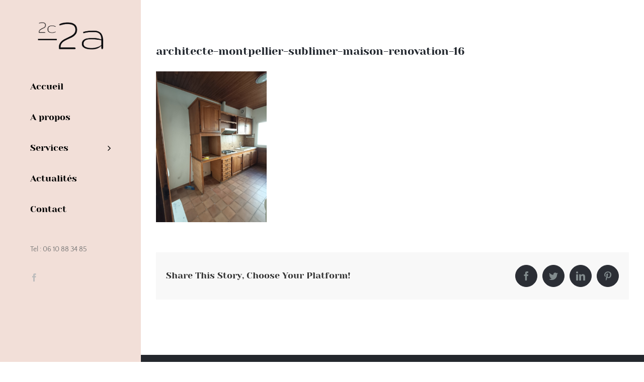

--- FILE ---
content_type: text/html; charset=UTF-8
request_url: https://legrand-architecte.fr/architecte-montpellier-sublimer-maison-renovation-16/
body_size: 8270
content:
<!DOCTYPE html>
<html class="avada-html-layout-wide avada-html-header-position-left avada-header-color-not-opaque" lang="fr-FR" prefix="og: http://ogp.me/ns# fb: http://ogp.me/ns/fb#">
<head>
<meta http-equiv="X-UA-Compatible" content="IE=edge" />
<meta http-equiv="Content-Type" content="text/html; charset=utf-8"/>
<meta name="viewport" content="width=device-width, initial-scale=1" />
<title>architecte-montpellier-sublimer-maison-renovation-16 | Legrand Architecte à Montpellier</title>
<!-- All in One SEO Pack 3.3.4 by Michael Torbert of Semper Fi Web Design[392,492] -->
<script type="application/ld+json" class="aioseop-schema">{}</script>
<link rel="canonical" href="https://legrand-architecte.fr/architecte-montpellier-sublimer-maison-renovation-16/" />
<!-- All in One SEO Pack -->
<link rel='dns-prefetch' href='//s.w.org' />
<link rel="alternate" type="application/rss+xml" title="Legrand Architecte à Montpellier &raquo; Flux" href="https://legrand-architecte.fr/feed/" />
<link rel="alternate" type="application/rss+xml" title="Legrand Architecte à Montpellier &raquo; Flux des commentaires" href="https://legrand-architecte.fr/comments/feed/" />
<link rel="alternate" type="application/rss+xml" title="Legrand Architecte à Montpellier &raquo; architecte-montpellier-sublimer-maison-renovation-16 Flux des commentaires" href="https://legrand-architecte.fr/feed/?attachment_id=1660" />
<meta property="og:title" content="architecte-montpellier-sublimer-maison-renovation-16"/>
<meta property="og:type" content="article"/>
<meta property="og:url" content="https://legrand-architecte.fr/architecte-montpellier-sublimer-maison-renovation-16/"/>
<meta property="og:site_name" content="Legrand Architecte à Montpellier"/>
<meta property="og:description" content=""/>
<meta property="og:image" content="https://legrand-architecte.fr/wp-content/uploads/2020/01/logo-legrand-architecture-2C2a.png"/>
<!-- <link rel='stylesheet' id='layerslider-css'  href='https://legrand-architecte.fr/wp-content/plugins/LayerSlider/static/layerslider/css/layerslider.css?ver=6.10.0' type='text/css' media='all' /> -->
<!-- <link rel='stylesheet' id='rs-plugin-settings-css'  href='https://legrand-architecte.fr/wp-content/plugins/revslider/public/assets/css/rs6.css?ver=6.1.7' type='text/css' media='all' /> -->
<link rel="stylesheet" type="text/css" href="//legrand-architecte.fr/wp-content/cache/wpfc-minified/1psa5lcu/7n8na.css" media="all"/>
<style id='rs-plugin-settings-inline-css' type='text/css'>
#rs-demo-id {}
</style>
<!-- <link rel='stylesheet' id='avada-stylesheet-css'  href='https://legrand-architecte.fr/wp-content/themes/Avada/assets/css/style.min.css?ver=6.1.2' type='text/css' media='all' /> -->
<link rel="stylesheet" type="text/css" href="//legrand-architecte.fr/wp-content/cache/wpfc-minified/2z20ekib/7n8na.css" media="all"/>
<!--[if IE]>
<link rel='stylesheet' id='avada-IE-css'  href='https://legrand-architecte.fr/wp-content/themes/Avada/assets/css/ie.min.css?ver=6.1.2' type='text/css' media='all' />
<style id='avada-IE-inline-css' type='text/css'>
.avada-select-parent .select-arrow{background-color:#eaeaea}
.select-arrow{background-color:#eaeaea}
</style>
<![endif]-->
<!-- <link rel='stylesheet' id='fusion-dynamic-css-css'  href='https://legrand-architecte.fr/wp-content/uploads/fusion-styles/74571eef8674f2184e91589ec83a3dbf.min.css?ver=2.1.2' type='text/css' media='all' /> -->
<link rel="stylesheet" type="text/css" href="//legrand-architecte.fr/wp-content/cache/wpfc-minified/9ieqhbnw/fgava.css" media="all"/>
<script type='text/javascript'>
/* <![CDATA[ */
var LS_Meta = {"v":"6.10.0"};
/* ]]> */
</script>
<script src='//legrand-architecte.fr/wp-content/cache/wpfc-minified/1b3oh2l0/7n8na.js' type="text/javascript"></script>
<!-- <script type='text/javascript' src='https://legrand-architecte.fr/wp-content/plugins/LayerSlider/static/layerslider/js/greensock.js?ver=1.19.0'></script> -->
<!-- <script type='text/javascript' src='https://legrand-architecte.fr/wp-includes/js/jquery/jquery.js?ver=1.12.4'></script> -->
<!-- <script type='text/javascript' src='https://legrand-architecte.fr/wp-includes/js/jquery/jquery-migrate.min.js?ver=1.4.1'></script> -->
<!-- <script type='text/javascript' src='https://legrand-architecte.fr/wp-content/plugins/LayerSlider/static/layerslider/js/layerslider.kreaturamedia.jquery.js?ver=6.10.0'></script> -->
<!-- <script type='text/javascript' src='https://legrand-architecte.fr/wp-content/plugins/LayerSlider/static/layerslider/js/layerslider.transitions.js?ver=6.10.0'></script> -->
<!-- <script type='text/javascript' src='https://legrand-architecte.fr/wp-content/plugins/revslider/public/assets/js/revolution.tools.min.js?ver=6.0'></script> -->
<!-- <script type='text/javascript' src='https://legrand-architecte.fr/wp-content/plugins/revslider/public/assets/js/rs6.min.js?ver=6.1.7'></script> -->
<meta name="generator" content="Powered by LayerSlider 6.10.0 - Multi-Purpose, Responsive, Parallax, Mobile-Friendly Slider Plugin for WordPress." />
<!-- LayerSlider updates and docs at: https://layerslider.kreaturamedia.com -->
<link rel='https://api.w.org/' href='https://legrand-architecte.fr/wp-json/' />
<link rel="EditURI" type="application/rsd+xml" title="RSD" href="https://legrand-architecte.fr/xmlrpc.php?rsd" />
<link rel="wlwmanifest" type="application/wlwmanifest+xml" href="https://legrand-architecte.fr/wp-includes/wlwmanifest.xml" /> 
<meta name="generator" content="WordPress 5.0.21" />
<link rel='shortlink' href='https://legrand-architecte.fr/?p=1660' />
<link rel="alternate" type="application/json+oembed" href="https://legrand-architecte.fr/wp-json/oembed/1.0/embed?url=https%3A%2F%2Flegrand-architecte.fr%2Farchitecte-montpellier-sublimer-maison-renovation-16%2F" />
<link rel="alternate" type="text/xml+oembed" href="https://legrand-architecte.fr/wp-json/oembed/1.0/embed?url=https%3A%2F%2Flegrand-architecte.fr%2Farchitecte-montpellier-sublimer-maison-renovation-16%2F&#038;format=xml" />
<style type="text/css" id="css-fb-visibility">@media screen and (max-width: 640px){body:not(.fusion-builder-ui-wireframe) .fusion-no-small-visibility{display:none !important;}}@media screen and (min-width: 641px) and (max-width: 1024px){body:not(.fusion-builder-ui-wireframe) .fusion-no-medium-visibility{display:none !important;}}@media screen and (min-width: 1025px){body:not(.fusion-builder-ui-wireframe) .fusion-no-large-visibility{display:none !important;}}</style><style type="text/css" id="custom-background-css">
body.custom-background { background-color: #494748; }
</style>
<meta name="generator" content="Powered by Slider Revolution 6.1.7 - responsive, Mobile-Friendly Slider Plugin for WordPress with comfortable drag and drop interface." />
<script type="text/javascript">function setREVStartSize(e){			
try {								
var pw = document.getElementById(e.c).parentNode.offsetWidth,
newh;
pw = pw===0 || isNaN(pw) ? window.innerWidth : pw;
e.tabw = e.tabw===undefined ? 0 : parseInt(e.tabw);
e.thumbw = e.thumbw===undefined ? 0 : parseInt(e.thumbw);
e.tabh = e.tabh===undefined ? 0 : parseInt(e.tabh);
e.thumbh = e.thumbh===undefined ? 0 : parseInt(e.thumbh);
e.tabhide = e.tabhide===undefined ? 0 : parseInt(e.tabhide);
e.thumbhide = e.thumbhide===undefined ? 0 : parseInt(e.thumbhide);
e.mh = e.mh===undefined || e.mh=="" || e.mh==="auto" ? 0 : parseInt(e.mh,0);		
if(e.layout==="fullscreen" || e.l==="fullscreen") 						
newh = Math.max(e.mh,window.innerHeight);				
else{					
e.gw = Array.isArray(e.gw) ? e.gw : [e.gw];
for (var i in e.rl) if (e.gw[i]===undefined || e.gw[i]===0) e.gw[i] = e.gw[i-1];					
e.gh = e.el===undefined || e.el==="" || (Array.isArray(e.el) && e.el.length==0)? e.gh : e.el;
e.gh = Array.isArray(e.gh) ? e.gh : [e.gh];
for (var i in e.rl) if (e.gh[i]===undefined || e.gh[i]===0) e.gh[i] = e.gh[i-1];
var nl = new Array(e.rl.length),
ix = 0,						
sl;					
e.tabw = e.tabhide>=pw ? 0 : e.tabw;
e.thumbw = e.thumbhide>=pw ? 0 : e.thumbw;
e.tabh = e.tabhide>=pw ? 0 : e.tabh;
e.thumbh = e.thumbhide>=pw ? 0 : e.thumbh;					
for (var i in e.rl) nl[i] = e.rl[i]<window.innerWidth ? 0 : e.rl[i];
sl = nl[0];									
for (var i in nl) if (sl>nl[i] && nl[i]>0) { sl = nl[i]; ix=i;}															
var m = pw>(e.gw[ix]+e.tabw+e.thumbw) ? 1 : (pw-(e.tabw+e.thumbw)) / (e.gw[ix]);					
newh =  (e.type==="carousel" && e.justify==="true" ? e.gh[ix] : (e.gh[ix] * m)) + (e.tabh + e.thumbh);
}			
if(window.rs_init_css===undefined) window.rs_init_css = document.head.appendChild(document.createElement("style"));					
document.getElementById(e.c).height = newh;
window.rs_init_css.innerHTML += "#"+e.c+"_wrapper { height: "+newh+"px }";				
} catch(e){
console.log("Failure at Presize of Slider:" + e)
}					   
};</script>
<script type="text/javascript">
var doc = document.documentElement;
doc.setAttribute( 'data-useragent', navigator.userAgent );
</script>
</head>
<body class="attachment attachment-template-default single single-attachment postid-1660 attachmentid-1660 attachment-jpeg custom-background fusion-image-hovers fusion-pagination-sizing fusion-button_size-large fusion-button_type-flat fusion-button_span-no avada-image-rollover-circle-yes avada-image-rollover-yes avada-image-rollover-direction-bottom fusion-body ltr fusion-sticky-header no-tablet-sticky-header no-mobile-sticky-header avada-has-rev-slider-styles fusion-disable-outline fusion-sub-menu-fade mobile-logo-pos-left layout-wide-mode avada-has-boxed-modal-shadow-none layout-scroll-offset-full avada-has-zero-margin-offset-top side-header side-header-left menu-text-align-left mobile-menu-design-modern fusion-show-pagination-text fusion-header-layout-v1 avada-responsive avada-footer-fx-none avada-menu-highlight-style-bar fusion-search-form-classic fusion-main-menu-search-dropdown fusion-avatar-square avada-dropdown-styles avada-blog-layout-large avada-blog-archive-layout-medium avada-header-shadow-no avada-menu-icon-position-left avada-has-megamenu-shadow avada-has-mainmenu-dropdown-divider avada-has-breadcrumb-mobile-hidden avada-has-titlebar-hide avada-header-border-color-full-transparent avada-has-pagination-padding avada-flyout-menu-direction-fade">
<a class="skip-link screen-reader-text" href="#content">Skip to content</a>
<div id="boxed-wrapper">
<div class="fusion-sides-frame"></div>
<div id="wrapper" class="fusion-wrapper">
<div id="home" style="position:relative;top:-1px;"></div>
<div id="side-header-sticky"></div>
<div id="side-header" class="clearfix fusion-mobile-menu-design-modern fusion-sticky-logo-1 fusion-mobile-logo-1 fusion-sticky-menu-">
<div class="side-header-wrapper">
<div class="side-header-content fusion-logo-left fusion-mobile-logo-1">
<div class="fusion-logo" data-margin-top="31px" data-margin-bottom="31px" data-margin-left="0px" data-margin-right="0px">
<a class="fusion-logo-link"  href="https://legrand-architecte.fr/" >
<!-- standard logo -->
<img src="https://legrand-architecte.fr/wp-content/uploads/2020/01/logo-legrand-architecture-2C2a.png" srcset="https://legrand-architecte.fr/wp-content/uploads/2020/01/logo-legrand-architecture-2C2a.png 1x, https://legrand-architecte.fr/wp-content/uploads/2020/01/logo-legrand-architecture-2C2a.png 2x" width="379" height="189" style="max-height:189px;height:auto;" alt="Legrand Architecte à Montpellier Logo" data-retina_logo_url="https://legrand-architecte.fr/wp-content/uploads/2020/01/logo-legrand-architecture-2C2a.png" class="fusion-standard-logo" />
</a>
</div>		</div>
<div class="fusion-main-menu-container fusion-logo-menu-left">
<nav class="fusion-main-menu" aria-label="Main Menu"><ul id="menu-architecture-main-menu" class="fusion-menu"><li  id="menu-item-21"  class="menu-item menu-item-type-post_type menu-item-object-page menu-item-home menu-item-21"  data-item-id="21"><a  href="https://legrand-architecte.fr/" class="fusion-bar-highlight"><span class="menu-text">Accueil</span></a></li><li  id="menu-item-20"  class="menu-item menu-item-type-post_type menu-item-object-page menu-item-20"  data-item-id="20"><a  href="https://legrand-architecte.fr/a-propos/" class="fusion-bar-highlight"><span class="menu-text">A propos</span></a></li><li  id="menu-item-1022"  class="menu-item menu-item-type-custom menu-item-object-custom menu-item-has-children menu-item-1022 fusion-dropdown-menu"  data-item-id="1022"><a  href="#" class="fusion-bar-highlight"><span class="menu-text">Services</span> <span class="fusion-caret"><i class="fusion-dropdown-indicator"></i></span></a><ul class="sub-menu"><li  id="menu-item-628"  class="menu-item menu-item-type-post_type menu-item-object-page menu-item-628 fusion-dropdown-submenu" ><a  href="https://legrand-architecte.fr/architecture-neuf/" class="fusion-bar-highlight"><span>Architecture Neuf</span></a></li><li  id="menu-item-652"  class="menu-item menu-item-type-post_type menu-item-object-page menu-item-652 fusion-dropdown-submenu" ><a  href="https://legrand-architecte.fr/renovation-extension/" class="fusion-bar-highlight"><span>Rénovation / extension</span></a></li><li  id="menu-item-650"  class="menu-item menu-item-type-post_type menu-item-object-page menu-item-650 fusion-dropdown-submenu" ><a  href="https://legrand-architecte.fr/home-staging-acquisition/" class="fusion-bar-highlight"><span>Home staging &#038; Conseil en acquisition</span></a></li><li  id="menu-item-651"  class="menu-item menu-item-type-post_type menu-item-object-page menu-item-651 fusion-dropdown-submenu" ><a  href="https://legrand-architecte.fr/architecture-exterieur/" class="fusion-bar-highlight"><span>Aménagement extérieur</span></a></li><li  id="menu-item-649"  class="menu-item menu-item-type-post_type menu-item-object-page menu-item-649 fusion-dropdown-submenu" ><a  href="https://legrand-architecte.fr/garantie/" class="fusion-bar-highlight"><span>Garanties</span></a></li></ul></li><li  id="menu-item-454"  class="menu-item menu-item-type-post_type menu-item-object-page menu-item-454"  data-item-id="454"><a  href="https://legrand-architecte.fr/news/" class="fusion-bar-highlight"><span class="menu-text">Actualités</span></a></li><li  id="menu-item-17"  class="menu-item menu-item-type-post_type menu-item-object-page menu-item-17"  data-item-id="17"><a  href="https://legrand-architecte.fr/contact/" class="fusion-bar-highlight"><span class="menu-text">Contact</span></a></li></ul></nav>	<div class="fusion-mobile-menu-icons">
<a href="#" class="fusion-icon fusion-icon-bars" aria-label="Toggle mobile menu" aria-expanded="false"></a>
</div>
<nav class="fusion-mobile-nav-holder fusion-mobile-menu-text-align-left" aria-label="Main Menu Mobile"></nav>
</div>
<div class="side-header-content side-header-content-1-2">
<div class="side-header-content-1 fusion-clearfix">
<div class="fusion-contact-info"><span class="fusion-contact-info-phone-number">Tel : 06 10 88 34 85</span></div>					</div>
<div class="side-header-content-2 fusion-clearfix">
<div class="fusion-social-links-header"><div class="fusion-social-networks"><div class="fusion-social-networks-wrapper"><a  class="fusion-social-network-icon fusion-tooltip fusion-facebook fusion-icon-facebook" style href="https://www.facebook.com/2c2a-107154480855791/" target="_blank" rel="noopener noreferrer" data-placement="bottom" data-title="Facebook" data-toggle="tooltip" title="Facebook"><span class="screen-reader-text">Facebook</span></a></div></div></div>					</div>
</div>
</div>
<style>
.side-header-styling-wrapper > div {
display: none !important;
}
.side-header-styling-wrapper .side-header-background-image,
.side-header-styling-wrapper .side-header-background-color,
.side-header-styling-wrapper .side-header-border {
display: block !important;
}
</style>
<div class="side-header-styling-wrapper" style="overflow:hidden;">
<div class="side-header-background-image"></div>
<div class="side-header-background-color"></div>
<div class="side-header-border"></div>
</div>
</div>
<div id="sliders-container">
</div>
<div class="avada-page-titlebar-wrapper">
</div>
<main id="main" class="clearfix ">
<div class="fusion-row" style="">
<section id="content" style="width: 100%;">
<article id="post-1660" class="post post-1660 attachment type-attachment status-inherit hentry">
<h1 class="entry-title fusion-post-title">architecte-montpellier-sublimer-maison-renovation-16</h1>							
<div class="post-content">
<p class="attachment"><a data-rel="iLightbox[postimages]" data-title="" data-caption="" href='https://legrand-architecte.fr/wp-content/uploads/2024/05/architecte-montpellier-sublimer-maison-renovation-16.jpg'><img width="220" height="300" src="https://legrand-architecte.fr/wp-content/uploads/2024/05/architecte-montpellier-sublimer-maison-renovation-16-220x300.jpg" class="attachment-medium size-medium" alt="architecte montpellier sublimer maison renovation 16" srcset="https://legrand-architecte.fr/wp-content/uploads/2024/05/architecte-montpellier-sublimer-maison-renovation-16-200x272.jpg 200w, https://legrand-architecte.fr/wp-content/uploads/2024/05/architecte-montpellier-sublimer-maison-renovation-16-220x300.jpg 220w, https://legrand-architecte.fr/wp-content/uploads/2024/05/architecte-montpellier-sublimer-maison-renovation-16-400x545.jpg 400w, https://legrand-architecte.fr/wp-content/uploads/2024/05/architecte-montpellier-sublimer-maison-renovation-16-600x817.jpg 600w, https://legrand-architecte.fr/wp-content/uploads/2024/05/architecte-montpellier-sublimer-maison-renovation-16-752x1024.jpg 752w, https://legrand-architecte.fr/wp-content/uploads/2024/05/architecte-montpellier-sublimer-maison-renovation-16-768x1046.jpg 768w, https://legrand-architecte.fr/wp-content/uploads/2024/05/architecte-montpellier-sublimer-maison-renovation-16-800x1090.jpg 800w, https://legrand-architecte.fr/wp-content/uploads/2024/05/architecte-montpellier-sublimer-maison-renovation-16-1200x1635.jpg 1200w, https://legrand-architecte.fr/wp-content/uploads/2024/05/architecte-montpellier-sublimer-maison-renovation-16.jpg 1214w" sizes="(max-width: 220px) 100vw, 220px" /></a></p>
</div>
<span class="vcard rich-snippet-hidden"><span class="fn"><a href="https://legrand-architecte.fr/author/anthony/" title="Articles par anthony" rel="author">anthony</a></span></span><span class="updated rich-snippet-hidden">2024-05-31T10:02:29+00:00</span>													<div class="fusion-sharing-box fusion-single-sharing-box share-box">
<h4>Share This Story, Choose Your Platform!</h4>
<div class="fusion-social-networks boxed-icons"><div class="fusion-social-networks-wrapper"><a  class="fusion-social-network-icon fusion-tooltip fusion-facebook fusion-icon-facebook" style="color:var(--sharing_social_links_icon_color);background-color:var(--sharing_social_links_box_color);border-color:var(--sharing_social_links_box_color);" href="https://www.facebook.com/sharer.php?u=https%3A%2F%2Flegrand-architecte.fr%2Farchitecte-montpellier-sublimer-maison-renovation-16%2F&amp;t=architecte-montpellier-sublimer-maison-renovation-16" target="_blank" data-placement="top" data-title="Facebook" data-toggle="tooltip" title="Facebook"><span class="screen-reader-text">Facebook</span></a><a  class="fusion-social-network-icon fusion-tooltip fusion-twitter fusion-icon-twitter" style="color:var(--sharing_social_links_icon_color);background-color:var(--sharing_social_links_box_color);border-color:var(--sharing_social_links_box_color);" href="https://twitter.com/share?text=architecte-montpellier-sublimer-maison-renovation-16&amp;url=https%3A%2F%2Flegrand-architecte.fr%2Farchitecte-montpellier-sublimer-maison-renovation-16%2F" target="_blank" rel="noopener noreferrer" data-placement="top" data-title="Twitter" data-toggle="tooltip" title="Twitter"><span class="screen-reader-text">Twitter</span></a><a  class="fusion-social-network-icon fusion-tooltip fusion-linkedin fusion-icon-linkedin" style="color:var(--sharing_social_links_icon_color);background-color:var(--sharing_social_links_box_color);border-color:var(--sharing_social_links_box_color);" href="https://www.linkedin.com/shareArticle?mini=true&amp;url=https%3A%2F%2Flegrand-architecte.fr%2Farchitecte-montpellier-sublimer-maison-renovation-16%2F&amp;title=architecte-montpellier-sublimer-maison-renovation-16&amp;summary=" target="_blank" rel="noopener noreferrer" data-placement="top" data-title="LinkedIn" data-toggle="tooltip" title="LinkedIn"><span class="screen-reader-text">LinkedIn</span></a><a  class="fusion-social-network-icon fusion-tooltip fusion-pinterest fusion-icon-pinterest fusion-last-social-icon" style="color:var(--sharing_social_links_icon_color);background-color:var(--sharing_social_links_box_color);border-color:var(--sharing_social_links_box_color);" href="http://pinterest.com/pin/create/button/?url=https%3A%2F%2Flegrand-architecte.fr%2Farchitecte-montpellier-sublimer-maison-renovation-16%2F&amp;description=&amp;media=https%3A%2F%2Flegrand-architecte.fr%2Fwp-content%2Fuploads%2F2024%2F05%2Farchitecte-montpellier-sublimer-maison-renovation-16.jpg" target="_blank" rel="noopener noreferrer" data-placement="top" data-title="Pinterest" data-toggle="tooltip" title="Pinterest"><span class="screen-reader-text">Pinterest</span></a><div class="fusion-clearfix"></div></div></div>	</div>
</article>
</section>
						
</div>  <!-- fusion-row -->
</main>  <!-- #main -->
<div class="fusion-footer">
<footer class="fusion-footer-widget-area fusion-widget-area">
<div class="fusion-row">
<div class="fusion-columns fusion-columns-2 fusion-widget-area">
<div class="fusion-column col-lg-6 col-md-6 col-sm-6">
</div>
<div class="fusion-column fusion-column-last col-lg-6 col-md-6 col-sm-6">
</div>
<div class="fusion-clearfix"></div>
</div> <!-- fusion-columns -->
</div> <!-- fusion-row -->
</footer> <!-- fusion-footer-widget-area -->
<footer id="footer" class="fusion-footer-copyright-area fusion-footer-copyright-center">
<div class="fusion-row">
<div class="fusion-copyright-content">
<div class="fusion-copyright-notice">
<div>
Copyright 2020 Camille Lafon Photographe www.studio-camille.fr | Tous droits réservés | SIRET n° 794 969 428 | APE 7420Z
Les photos, les textes et la mise en page de ce site sont la propriété exclusive de l'auteur, Camille Lafon. Toute diffusion, modification ou reproduction ne peut être faite sans l'accord préalable de l'auteur.	</div>
</div>
</div> <!-- fusion-fusion-copyright-content -->
</div> <!-- fusion-row -->
</footer> <!-- #footer -->
</div> <!-- fusion-footer -->
<div class="fusion-sliding-bar-wrapper">
</div>
</div> <!-- wrapper -->
</div> <!-- #boxed-wrapper -->
<div class="fusion-top-frame"></div>
<div class="fusion-bottom-frame"></div>
<div class="fusion-boxed-shadow"></div>
<a class="fusion-one-page-text-link fusion-page-load-link"></a>
<div class="avada-footer-scripts">
<script type='text/javascript'>
/* <![CDATA[ */
var wpcf7 = {"apiSettings":{"root":"https:\/\/legrand-architecte.fr\/wp-json\/contact-form-7\/v1","namespace":"contact-form-7\/v1"}};
/* ]]> */
</script>
<script type='text/javascript' src='https://legrand-architecte.fr/wp-content/plugins/contact-form-7/includes/js/scripts.js?ver=5.1.6'></script>
<script type='text/javascript' src='https://legrand-architecte.fr/wp-includes/js/comment-reply.min.js?ver=5.0.21'></script>
<script type='text/javascript' src='https://legrand-architecte.fr/wp-content/themes/Avada/includes/lib/assets/min/js/library/isotope.js?ver=3.0.4'></script>
<script type='text/javascript' src='https://legrand-architecte.fr/wp-content/themes/Avada/includes/lib/assets/min/js/library/jquery.infinitescroll.js?ver=2.1'></script>
<script type='text/javascript' src='https://legrand-architecte.fr/wp-content/plugins/fusion-core/js/min/avada-faqs.js?ver=1'></script>
<script type='text/javascript' src='https://legrand-architecte.fr/wp-content/themes/Avada/includes/lib/assets/min/js/library/modernizr.js?ver=3.3.1'></script>
<script type='text/javascript' src='https://legrand-architecte.fr/wp-content/themes/Avada/includes/lib/assets/min/js/library/jquery.fitvids.js?ver=1.1'></script>
<script type='text/javascript'>
/* <![CDATA[ */
var fusionVideoGeneralVars = {"status_vimeo":"1","status_yt":"1"};
/* ]]> */
</script>
<script type='text/javascript' src='https://legrand-architecte.fr/wp-content/themes/Avada/includes/lib/assets/min/js/library/fusion-video-general.js?ver=1'></script>
<script type='text/javascript'>
/* <![CDATA[ */
var fusionLightboxVideoVars = {"lightbox_video_width":"1280","lightbox_video_height":"720"};
/* ]]> */
</script>
<script type='text/javascript' src='https://legrand-architecte.fr/wp-content/themes/Avada/includes/lib/assets/min/js/library/jquery.ilightbox.js?ver=2.2.3'></script>
<script type='text/javascript' src='https://legrand-architecte.fr/wp-content/themes/Avada/includes/lib/assets/min/js/library/jquery.mousewheel.js?ver=3.0.6'></script>
<script type='text/javascript'>
/* <![CDATA[ */
var fusionLightboxVars = {"status_lightbox":"1","lightbox_gallery":"1","lightbox_skin":"metro-black","lightbox_title":"","lightbox_arrows":"1","lightbox_slideshow_speed":"5000","lightbox_autoplay":"","lightbox_opacity":"0.925","lightbox_desc":"","lightbox_social":"","lightbox_deeplinking":"1","lightbox_path":"vertical","lightbox_post_images":"1","lightbox_animation_speed":"fast"};
/* ]]> */
</script>
<script type='text/javascript' src='https://legrand-architecte.fr/wp-content/themes/Avada/includes/lib/assets/min/js/general/fusion-lightbox.js?ver=1'></script>
<script type='text/javascript' src='https://legrand-architecte.fr/wp-content/themes/Avada/includes/lib/assets/min/js/library/imagesLoaded.js?ver=3.1.8'></script>
<script type='text/javascript' src='https://legrand-architecte.fr/wp-content/themes/Avada/includes/lib/assets/min/js/library/packery.js?ver=2.0.0'></script>
<script type='text/javascript'>
/* <![CDATA[ */
var avadaPortfolioVars = {"lightbox_behavior":"all","infinite_finished_msg":"<em>All items displayed.<\/em>","infinite_blog_text":"<em>Loading the next set of posts...<\/em>","content_break_point":"800"};
/* ]]> */
</script>
<script type='text/javascript' src='https://legrand-architecte.fr/wp-content/plugins/fusion-core/js/min/avada-portfolio.js?ver=1'></script>
<script type='text/javascript' src='https://legrand-architecte.fr/wp-content/plugins/fusion-builder/assets/js/min/library/Chart.js?ver=2.7.1'></script>
<script type='text/javascript' src='https://legrand-architecte.fr/wp-content/plugins/fusion-builder/assets/js/min/general/fusion-chart.js?ver=1'></script>
<script type='text/javascript'>
/* <![CDATA[ */
var fusionBgImageVars = {"content_break_point":"800"};
/* ]]> */
</script>
<script type='text/javascript' src='https://legrand-architecte.fr/wp-content/plugins/fusion-builder/assets/js/min/general/fusion-column-bg-image.js?ver=1'></script>
<script type='text/javascript' src='https://legrand-architecte.fr/wp-content/themes/Avada/includes/lib/assets/min/js/library/cssua.js?ver=2.1.28'></script>
<script type='text/javascript' src='https://legrand-architecte.fr/wp-content/themes/Avada/includes/lib/assets/min/js/library/jquery.waypoints.js?ver=2.0.3'></script>
<script type='text/javascript' src='https://legrand-architecte.fr/wp-content/themes/Avada/includes/lib/assets/min/js/general/fusion-waypoints.js?ver=1'></script>
<script type='text/javascript'>
/* <![CDATA[ */
var fusionAnimationsVars = {"status_css_animations":"desktop"};
/* ]]> */
</script>
<script type='text/javascript' src='https://legrand-architecte.fr/wp-content/plugins/fusion-builder/assets/js/min/general/fusion-animations.js?ver=1'></script>
<script type='text/javascript'>
/* <![CDATA[ */
var fusionEqualHeightVars = {"content_break_point":"800"};
/* ]]> */
</script>
<script type='text/javascript' src='https://legrand-architecte.fr/wp-content/themes/Avada/includes/lib/assets/min/js/general/fusion-equal-heights.js?ver=1'></script>
<script type='text/javascript' src='https://legrand-architecte.fr/wp-content/plugins/fusion-builder/assets/js/min/general/fusion-column.js?ver=1'></script>
<script type='text/javascript' src='https://legrand-architecte.fr/wp-content/themes/Avada/includes/lib/assets/min/js/library/jquery.fade.js?ver=1'></script>
<script type='text/javascript' src='https://legrand-architecte.fr/wp-content/themes/Avada/includes/lib/assets/min/js/library/jquery.requestAnimationFrame.js?ver=1'></script>
<script type='text/javascript' src='https://legrand-architecte.fr/wp-content/themes/Avada/includes/lib/assets/min/js/library/fusion-parallax.js?ver=1'></script>
<script type='text/javascript'>
/* <![CDATA[ */
var fusionVideoBgVars = {"status_vimeo":"1","status_yt":"1"};
/* ]]> */
</script>
<script type='text/javascript' src='https://legrand-architecte.fr/wp-content/themes/Avada/includes/lib/assets/min/js/library/fusion-video-bg.js?ver=1'></script>
<script type='text/javascript'>
/* <![CDATA[ */
var fusionContainerVars = {"content_break_point":"800","container_hundred_percent_height_mobile":"0","is_sticky_header_transparent":"0"};
/* ]]> */
</script>
<script type='text/javascript' src='https://legrand-architecte.fr/wp-content/plugins/fusion-builder/assets/js/min/general/fusion-container.js?ver=1'></script>
<script type='text/javascript' src='https://legrand-architecte.fr/wp-content/plugins/fusion-builder/assets/js/min/general/fusion-content-boxes.js?ver=1'></script>
<script type='text/javascript' src='https://legrand-architecte.fr/wp-content/plugins/fusion-builder/assets/js/min/library/jquery.countdown.js?ver=1.0'></script>
<script type='text/javascript' src='https://legrand-architecte.fr/wp-content/plugins/fusion-builder/assets/js/min/general/fusion-countdown.js?ver=1'></script>
<script type='text/javascript' src='https://legrand-architecte.fr/wp-content/plugins/fusion-builder/assets/js/min/library/jquery.countTo.js?ver=1'></script>
<script type='text/javascript' src='https://legrand-architecte.fr/wp-content/themes/Avada/includes/lib/assets/min/js/library/jquery.appear.js?ver=1'></script>
<script type='text/javascript'>
/* <![CDATA[ */
var fusionCountersBox = {"counter_box_speed":"1000"};
/* ]]> */
</script>
<script type='text/javascript' src='https://legrand-architecte.fr/wp-content/plugins/fusion-builder/assets/js/min/general/fusion-counters-box.js?ver=1'></script>
<script type='text/javascript' src='https://legrand-architecte.fr/wp-content/themes/Avada/includes/lib/assets/min/js/library/jquery.easyPieChart.js?ver=2.1.7'></script>
<script type='text/javascript' src='https://legrand-architecte.fr/wp-content/plugins/fusion-builder/assets/js/min/general/fusion-counters-circle.js?ver=1'></script>
<script type='text/javascript' src='https://legrand-architecte.fr/wp-content/plugins/fusion-builder/assets/js/min/general/fusion-flip-boxes.js?ver=1'></script>
<script type='text/javascript' src='https://legrand-architecte.fr/wp-content/plugins/fusion-builder/assets/js/min/general/fusion-gallery.js?ver=1'></script>
<script type='text/javascript'>
/* <![CDATA[ */
var fusionMapsVars = {"admin_ajax":"https:\/\/legrand-architecte.fr\/wp-admin\/admin-ajax.php"};
/* ]]> */
</script>
<script type='text/javascript' src='https://legrand-architecte.fr/wp-content/themes/Avada/includes/lib/assets/min/js/library/jquery.fusion_maps.js?ver=2.2.2'></script>
<script type='text/javascript' src='https://legrand-architecte.fr/wp-content/themes/Avada/includes/lib/assets/min/js/general/fusion-google-map.js?ver=1'></script>
<script type='text/javascript' src='https://legrand-architecte.fr/wp-content/plugins/fusion-builder/assets/js/min/library/jquery.event.move.js?ver=2.0'></script>
<script type='text/javascript' src='https://legrand-architecte.fr/wp-content/plugins/fusion-builder/assets/js/min/general/fusion-image-before-after.js?ver=1.0'></script>
<script type='text/javascript' src='https://legrand-architecte.fr/wp-content/themes/Avada/includes/lib/assets/min/js/library/bootstrap.modal.js?ver=3.1.1'></script>
<script type='text/javascript' src='https://legrand-architecte.fr/wp-content/plugins/fusion-builder/assets/js/min/general/fusion-modal.js?ver=1'></script>
<script type='text/javascript' src='https://legrand-architecte.fr/wp-content/plugins/fusion-builder/assets/js/min/general/fusion-progress.js?ver=1'></script>
<script type='text/javascript'>
/* <![CDATA[ */
var fusionRecentPostsVars = {"infinite_loading_text":"<em>Loading the next set of posts...<\/em>","infinite_finished_msg":"<em>All items displayed.<\/em>"};
/* ]]> */
</script>
<script type='text/javascript' src='https://legrand-architecte.fr/wp-content/plugins/fusion-builder/assets/js/min/general/fusion-recent-posts.js?ver=1'></script>
<script type='text/javascript' src='https://legrand-architecte.fr/wp-content/plugins/fusion-builder/assets/js/min/general/fusion-syntax-highlighter.js?ver=1'></script>
<script type='text/javascript' src='https://legrand-architecte.fr/wp-content/themes/Avada/includes/lib/assets/min/js/library/bootstrap.transition.js?ver=3.3.6'></script>
<script type='text/javascript' src='https://legrand-architecte.fr/wp-content/themes/Avada/includes/lib/assets/min/js/library/bootstrap.tab.js?ver=3.1.1'></script>
<script type='text/javascript'>
/* <![CDATA[ */
var fusionTabVars = {"content_break_point":"800"};
/* ]]> */
</script>
<script type='text/javascript' src='https://legrand-architecte.fr/wp-content/plugins/fusion-builder/assets/js/min/general/fusion-tabs.js?ver=1'></script>
<script type='text/javascript' src='https://legrand-architecte.fr/wp-content/themes/Avada/includes/lib/assets/min/js/library/jquery.cycle.js?ver=3.0.3'></script>
<script type='text/javascript'>
/* <![CDATA[ */
var fusionTestimonialVars = {"testimonials_speed":"4000"};
/* ]]> */
</script>
<script type='text/javascript' src='https://legrand-architecte.fr/wp-content/plugins/fusion-builder/assets/js/min/general/fusion-testimonials.js?ver=1'></script>
<script type='text/javascript' src='https://legrand-architecte.fr/wp-content/plugins/fusion-builder/assets/js/min/library/jquery.textillate.js?ver=2.0'></script>
<script type='text/javascript' src='https://legrand-architecte.fr/wp-content/plugins/fusion-builder/assets/js/min/general/fusion-title.js?ver=1'></script>
<script type='text/javascript' src='https://legrand-architecte.fr/wp-content/themes/Avada/includes/lib/assets/min/js/library/bootstrap.collapse.js?ver=3.1.1'></script>
<script type='text/javascript' src='https://legrand-architecte.fr/wp-content/plugins/fusion-builder/assets/js/min/general/fusion-toggles.js?ver=1'></script>
<script type='text/javascript' src='https://legrand-architecte.fr/wp-content/themes/Avada/includes/lib/assets/min/js/library/vimeoPlayer.js?ver=2.2.1'></script>
<script type='text/javascript'>
/* <![CDATA[ */
var fusionVideoVars = {"status_vimeo":"1"};
/* ]]> */
</script>
<script type='text/javascript' src='https://legrand-architecte.fr/wp-content/plugins/fusion-builder/assets/js/min/general/fusion-video.js?ver=1'></script>
<script type='text/javascript' src='https://legrand-architecte.fr/wp-content/themes/Avada/includes/lib/assets/min/js/library/jquery.hoverintent.js?ver=1'></script>
<script type='text/javascript' src='https://legrand-architecte.fr/wp-content/plugins/fusion-core/js/min/fusion-vertical-menu-widget.js?ver=1'></script>
<script type='text/javascript' src='https://legrand-architecte.fr/wp-content/themes/Avada/includes/lib/assets/min/js/library/lazysizes.js?ver=4.1.5'></script>
<script type='text/javascript' src='https://legrand-architecte.fr/wp-content/themes/Avada/includes/lib/assets/min/js/library/bootstrap.tooltip.js?ver=3.3.5'></script>
<script type='text/javascript' src='https://legrand-architecte.fr/wp-content/themes/Avada/includes/lib/assets/min/js/library/bootstrap.popover.js?ver=3.3.5'></script>
<script type='text/javascript' src='https://legrand-architecte.fr/wp-content/themes/Avada/includes/lib/assets/min/js/library/jquery.carouFredSel.js?ver=6.2.1'></script>
<script type='text/javascript' src='https://legrand-architecte.fr/wp-content/themes/Avada/includes/lib/assets/min/js/library/jquery.easing.js?ver=1.3'></script>
<script type='text/javascript' src='https://legrand-architecte.fr/wp-content/themes/Avada/includes/lib/assets/min/js/library/jquery.flexslider.js?ver=2.2.2'></script>
<script type='text/javascript' src='https://legrand-architecte.fr/wp-content/themes/Avada/includes/lib/assets/min/js/library/jquery.hoverflow.js?ver=1'></script>
<script type='text/javascript' src='https://legrand-architecte.fr/wp-content/themes/Avada/includes/lib/assets/min/js/library/jquery.placeholder.js?ver=2.0.7'></script>
<script type='text/javascript' src='https://legrand-architecte.fr/wp-content/themes/Avada/includes/lib/assets/min/js/library/jquery.touchSwipe.js?ver=1.6.6'></script>
<script type='text/javascript' src='https://legrand-architecte.fr/wp-content/themes/Avada/includes/lib/assets/min/js/general/fusion-alert.js?ver=1'></script>
<script type='text/javascript'>
/* <![CDATA[ */
var fusionCarouselVars = {"related_posts_speed":"2500","carousel_speed":"2500"};
/* ]]> */
</script>
<script type='text/javascript' src='https://legrand-architecte.fr/wp-content/themes/Avada/includes/lib/assets/min/js/general/fusion-carousel.js?ver=1'></script>
<script type='text/javascript'>
/* <![CDATA[ */
var fusionFlexSliderVars = {"status_vimeo":"1","slideshow_autoplay":"1","slideshow_speed":"7000","pagination_video_slide":"","status_yt":"1","flex_smoothHeight":"true"};
/* ]]> */
</script>
<script type='text/javascript' src='https://legrand-architecte.fr/wp-content/themes/Avada/includes/lib/assets/min/js/general/fusion-flexslider.js?ver=1'></script>
<script type='text/javascript' src='https://legrand-architecte.fr/wp-content/themes/Avada/includes/lib/assets/min/js/general/fusion-popover.js?ver=1'></script>
<script type='text/javascript' src='https://legrand-architecte.fr/wp-content/themes/Avada/includes/lib/assets/min/js/general/fusion-tooltip.js?ver=1'></script>
<script type='text/javascript' src='https://legrand-architecte.fr/wp-content/themes/Avada/includes/lib/assets/min/js/general/fusion-sharing-box.js?ver=1'></script>
<script type='text/javascript'>
/* <![CDATA[ */
var fusionBlogVars = {"infinite_blog_text":"<em>Chargement des articles suivants...<\/em>","infinite_finished_msg":"<em>All items displayed.<\/em>","slideshow_autoplay":"1","lightbox_behavior":"all","blog_pagination_type":"pagination"};
/* ]]> */
</script>
<script type='text/javascript' src='https://legrand-architecte.fr/wp-content/themes/Avada/includes/lib/assets/min/js/general/fusion-blog.js?ver=1'></script>
<script type='text/javascript' src='https://legrand-architecte.fr/wp-content/themes/Avada/includes/lib/assets/min/js/general/fusion-button.js?ver=1'></script>
<script type='text/javascript' src='https://legrand-architecte.fr/wp-content/themes/Avada/includes/lib/assets/min/js/general/fusion-general-global.js?ver=1'></script>
<script type='text/javascript' src='https://legrand-architecte.fr/wp-content/themes/Avada/includes/lib/assets/min/js/general/fusion.js?ver=2.1.2'></script>
<script type='text/javascript'>
/* <![CDATA[ */
var avadaHeaderVars = {"header_position":"left","header_sticky":"1","header_sticky_type2_layout":"menu_only","header_sticky_shadow":"1","side_header_break_point":"920","header_sticky_mobile":"","header_sticky_tablet":"","mobile_menu_design":"modern","sticky_header_shrinkage":"","nav_height":"60","nav_highlight_border":"1","nav_highlight_style":"bar","logo_margin_top":"31px","logo_margin_bottom":"31px","layout_mode":"wide","header_padding_top":"0px","header_padding_bottom":"0px","scroll_offset":"full"};
/* ]]> */
</script>
<script type='text/javascript' src='https://legrand-architecte.fr/wp-content/themes/Avada/assets/min/js/general/avada-header.js?ver=6.1.2'></script>
<script type='text/javascript'>
/* <![CDATA[ */
var avadaMenuVars = {"site_layout":"wide","header_position":"left","logo_alignment":"left","header_sticky":"1","header_sticky_mobile":"","header_sticky_tablet":"","side_header_break_point":"920","megamenu_base_width":"custom_width","mobile_menu_design":"modern","dropdown_goto":"Aller \u00e0...","mobile_nav_cart":"Panier","mobile_submenu_open":"Open submenu of %s","mobile_submenu_close":"Close submenu of %s","submenu_slideout":"1"};
/* ]]> */
</script>
<script type='text/javascript' src='https://legrand-architecte.fr/wp-content/themes/Avada/assets/min/js/general/avada-menu.js?ver=6.1.2'></script>
<script type='text/javascript'>
/* <![CDATA[ */
var fusionScrollToAnchorVars = {"content_break_point":"800","container_hundred_percent_height_mobile":"0"};
/* ]]> */
</script>
<script type='text/javascript' src='https://legrand-architecte.fr/wp-content/themes/Avada/includes/lib/assets/min/js/general/fusion-scroll-to-anchor.js?ver=1'></script>
<script type='text/javascript'>
/* <![CDATA[ */
var fusionTypographyVars = {"site_width":"1170px","typography_responsive":"1","typography_sensitivity":"0.6","typography_factor":"1.5","elements":"h1, h2, h3, h4, h5, h6"};
/* ]]> */
</script>
<script type='text/javascript' src='https://legrand-architecte.fr/wp-content/themes/Avada/includes/lib/assets/min/js/general/fusion-responsive-typography.js?ver=1'></script>
<script type='text/javascript' src='https://legrand-architecte.fr/wp-content/themes/Avada/assets/min/js/general/avada-skip-link-focus-fix.js?ver=6.1.2'></script>
<script type='text/javascript' src='https://legrand-architecte.fr/wp-content/themes/Avada/assets/min/js/library/bootstrap.scrollspy.js?ver=3.3.2'></script>
<script type='text/javascript'>
/* <![CDATA[ */
var avadaCommentVars = {"title_style_type":"none","title_margin_top":"0px","title_margin_bottom":"30px"};
/* ]]> */
</script>
<script type='text/javascript' src='https://legrand-architecte.fr/wp-content/themes/Avada/assets/min/js/general/avada-comments.js?ver=6.1.2'></script>
<script type='text/javascript' src='https://legrand-architecte.fr/wp-content/themes/Avada/assets/min/js/general/avada-general-footer.js?ver=6.1.2'></script>
<script type='text/javascript' src='https://legrand-architecte.fr/wp-content/themes/Avada/assets/min/js/general/avada-quantity.js?ver=6.1.2'></script>
<script type='text/javascript' src='https://legrand-architecte.fr/wp-content/themes/Avada/assets/min/js/general/avada-scrollspy.js?ver=6.1.2'></script>
<script type='text/javascript' src='https://legrand-architecte.fr/wp-content/themes/Avada/assets/min/js/general/avada-select.js?ver=6.1.2'></script>
<script type='text/javascript'>
/* <![CDATA[ */
var avadaSidebarsVars = {"header_position":"left","header_layout":"v1","header_sticky":"1","header_sticky_type2_layout":"menu_only","side_header_break_point":"920","header_sticky_tablet":"","sticky_header_shrinkage":"","nav_height":"60","sidebar_break_point":"800"};
/* ]]> */
</script>
<script type='text/javascript' src='https://legrand-architecte.fr/wp-content/themes/Avada/assets/min/js/general/avada-sidebars.js?ver=6.1.2'></script>
<script type='text/javascript' src='https://legrand-architecte.fr/wp-content/themes/Avada/assets/min/js/library/jquery.sticky-kit.js?ver=6.1.2'></script>
<script type='text/javascript' src='https://legrand-architecte.fr/wp-content/themes/Avada/assets/min/js/general/avada-tabs-widget.js?ver=6.1.2'></script>
<script type='text/javascript'>
/* <![CDATA[ */
var toTopscreenReaderText = {"label":"Go to Top"};
/* ]]> */
</script>
<script type='text/javascript' src='https://legrand-architecte.fr/wp-content/themes/Avada/assets/min/js/library/jquery.toTop.js?ver=1.2'></script>
<script type='text/javascript'>
/* <![CDATA[ */
var avadaToTopVars = {"status_totop":"desktop_and_mobile","totop_position":"right","totop_scroll_down_only":"0"};
/* ]]> */
</script>
<script type='text/javascript' src='https://legrand-architecte.fr/wp-content/themes/Avada/assets/min/js/general/avada-to-top.js?ver=6.1.2'></script>
<script type='text/javascript'>
/* <![CDATA[ */
var avadaSelectVars = {"avada_drop_down":"1"};
/* ]]> */
</script>
<script type='text/javascript' src='https://legrand-architecte.fr/wp-content/themes/Avada/assets/min/js/general/avada-drop-down.js?ver=6.1.2'></script>
<script type='text/javascript'>
/* <![CDATA[ */
var avadaSideHeaderVars = {"side_header_break_point":"920","footer_special_effects":"none"};
/* ]]> */
</script>
<script type='text/javascript' src='https://legrand-architecte.fr/wp-content/themes/Avada/assets/min/js/general/avada-side-header-scroll.js?ver=6.1.2'></script>
<script type='text/javascript'>
/* <![CDATA[ */
var avadaRevVars = {"avada_rev_styles":"1"};
/* ]]> */
</script>
<script type='text/javascript' src='https://legrand-architecte.fr/wp-content/themes/Avada/assets/min/js/general/avada-rev-styles.js?ver=6.1.2'></script>
<script type='text/javascript' src='https://legrand-architecte.fr/wp-content/themes/Avada/assets/min/js/general/avada-contact-form-7.js?ver=6.1.2'></script>
<script type='text/javascript' src='https://legrand-architecte.fr/wp-content/themes/Avada/assets/min/js/library/jquery.elasticslider.js?ver=6.1.2'></script>
<script type='text/javascript'>
/* <![CDATA[ */
var avadaElasticSliderVars = {"tfes_autoplay":"1","tfes_animation":"sides","tfes_interval":"3000","tfes_speed":"800","tfes_width":"150"};
/* ]]> */
</script>
<script type='text/javascript' src='https://legrand-architecte.fr/wp-content/themes/Avada/assets/min/js/general/avada-elastic-slider.js?ver=6.1.2'></script>
<script type='text/javascript'>
/* <![CDATA[ */
var avadaFusionSliderVars = {"side_header_break_point":"920","slider_position":"below","header_transparency":"1","mobile_header_transparency":"0","header_position":"left","content_break_point":"800","status_vimeo":"1"};
/* ]]> */
</script>
<script type='text/javascript' src='https://legrand-architecte.fr/wp-content/plugins/fusion-core/js/min/avada-fusion-slider.js?ver=1'></script>
<script type='text/javascript' src='https://legrand-architecte.fr/wp-includes/js/wp-embed.min.js?ver=5.0.21'></script>
<script type="text/javascript">
jQuery( document ).ready( function() {
var ajaxurl = 'https://legrand-architecte.fr/wp-admin/admin-ajax.php';
if ( 0 < jQuery( '.fusion-login-nonce' ).length ) {
jQuery.get( ajaxurl, { 'action': 'fusion_login_nonce' }, function( response ) {
jQuery( '.fusion-login-nonce' ).html( response );
});
}
});
</script>
</div>
</body>
</html><!-- WP Fastest Cache file was created in 0.87151312828064 seconds, on 05-06-24 8:07:44 -->